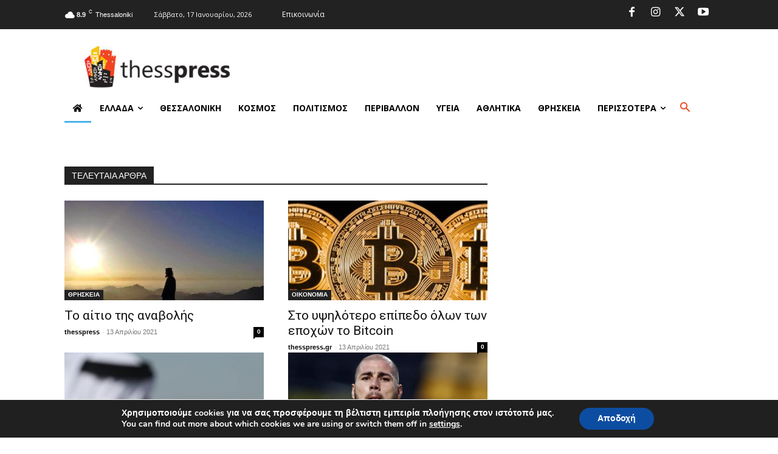

--- FILE ---
content_type: text/html; charset=utf-8
request_url: https://www.google.com/recaptcha/api2/aframe
body_size: 269
content:
<!DOCTYPE HTML><html><head><meta http-equiv="content-type" content="text/html; charset=UTF-8"></head><body><script nonce="WwR_BkeUeDxqwW2rlWJQuQ">/** Anti-fraud and anti-abuse applications only. See google.com/recaptcha */ try{var clients={'sodar':'https://pagead2.googlesyndication.com/pagead/sodar?'};window.addEventListener("message",function(a){try{if(a.source===window.parent){var b=JSON.parse(a.data);var c=clients[b['id']];if(c){var d=document.createElement('img');d.src=c+b['params']+'&rc='+(localStorage.getItem("rc::a")?sessionStorage.getItem("rc::b"):"");window.document.body.appendChild(d);sessionStorage.setItem("rc::e",parseInt(sessionStorage.getItem("rc::e")||0)+1);localStorage.setItem("rc::h",'1768620737444');}}}catch(b){}});window.parent.postMessage("_grecaptcha_ready", "*");}catch(b){}</script></body></html>